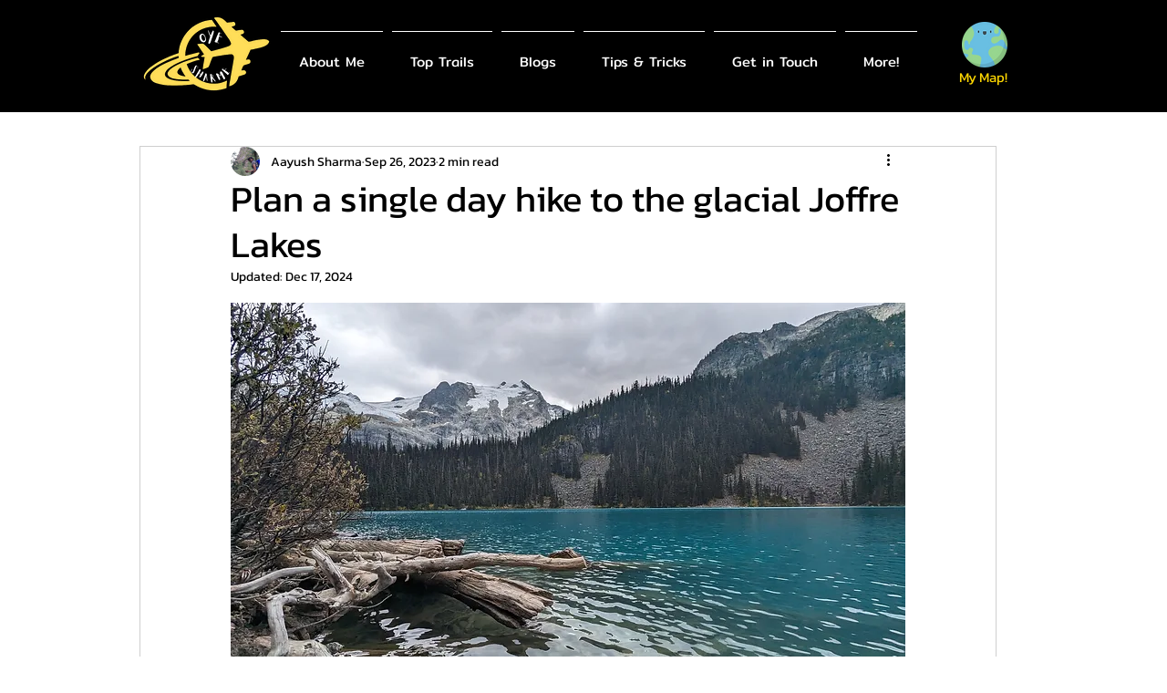

--- FILE ---
content_type: text/html; charset=utf-8
request_url: https://www.google.com/recaptcha/api2/aframe
body_size: 269
content:
<!DOCTYPE HTML><html><head><meta http-equiv="content-type" content="text/html; charset=UTF-8"></head><body><script nonce="7hGCpxRPiYkPec5-jW55QA">/** Anti-fraud and anti-abuse applications only. See google.com/recaptcha */ try{var clients={'sodar':'https://pagead2.googlesyndication.com/pagead/sodar?'};window.addEventListener("message",function(a){try{if(a.source===window.parent){var b=JSON.parse(a.data);var c=clients[b['id']];if(c){var d=document.createElement('img');d.src=c+b['params']+'&rc='+(localStorage.getItem("rc::a")?sessionStorage.getItem("rc::b"):"");window.document.body.appendChild(d);sessionStorage.setItem("rc::e",parseInt(sessionStorage.getItem("rc::e")||0)+1);localStorage.setItem("rc::h",'1769144603709');}}}catch(b){}});window.parent.postMessage("_grecaptcha_ready", "*");}catch(b){}</script></body></html>

--- FILE ---
content_type: text/css; charset=utf-8
request_url: https://www.oyesharme.com/_serverless/pro-gallery-css-v4-server/layoutCss?ver=2&id=epi1m-not-scoped&items=3422_2268_4032%7C3490_2268_4032%7C3547_4032_2268%7C3462_4032_2268%7C3434_4032_2268&container=1105.25_740_613.171875_720&options=gallerySizeType:px%7CenableInfiniteScroll:true%7CtitlePlacement:SHOW_ON_HOVER%7CimageMargin:5%7CisVertical:false%7CgridStyle:0%7CgalleryLayout:1%7CnumberOfImagesPerRow:0%7CgallerySizePx:300%7CcubeType:fill%7CgalleryThumbnailsAlignment:none
body_size: -112
content:
#pro-gallery-epi1m-not-scoped [data-hook="item-container"][data-idx="0"].gallery-item-container{opacity: 1 !important;display: block !important;transition: opacity .2s ease !important;top: 0px !important;left: 0px !important;right: auto !important;height: 252px !important;width: 141px !important;} #pro-gallery-epi1m-not-scoped [data-hook="item-container"][data-idx="0"] .gallery-item-common-info-outer{height: 100% !important;} #pro-gallery-epi1m-not-scoped [data-hook="item-container"][data-idx="0"] .gallery-item-common-info{height: 100% !important;width: 100% !important;} #pro-gallery-epi1m-not-scoped [data-hook="item-container"][data-idx="0"] .gallery-item-wrapper{width: 141px !important;height: 252px !important;margin: 0 !important;} #pro-gallery-epi1m-not-scoped [data-hook="item-container"][data-idx="0"] .gallery-item-content{width: 141px !important;height: 252px !important;margin: 0px 0px !important;opacity: 1 !important;} #pro-gallery-epi1m-not-scoped [data-hook="item-container"][data-idx="0"] .gallery-item-hover{width: 141px !important;height: 252px !important;opacity: 1 !important;} #pro-gallery-epi1m-not-scoped [data-hook="item-container"][data-idx="0"] .item-hover-flex-container{width: 141px !important;height: 252px !important;margin: 0px 0px !important;opacity: 1 !important;} #pro-gallery-epi1m-not-scoped [data-hook="item-container"][data-idx="0"] .gallery-item-wrapper img{width: 100% !important;height: 100% !important;opacity: 1 !important;} #pro-gallery-epi1m-not-scoped [data-hook="item-container"][data-idx="1"].gallery-item-container{opacity: 1 !important;display: block !important;transition: opacity .2s ease !important;top: 0px !important;left: 146px !important;right: auto !important;height: 252px !important;width: 141px !important;} #pro-gallery-epi1m-not-scoped [data-hook="item-container"][data-idx="1"] .gallery-item-common-info-outer{height: 100% !important;} #pro-gallery-epi1m-not-scoped [data-hook="item-container"][data-idx="1"] .gallery-item-common-info{height: 100% !important;width: 100% !important;} #pro-gallery-epi1m-not-scoped [data-hook="item-container"][data-idx="1"] .gallery-item-wrapper{width: 141px !important;height: 252px !important;margin: 0 !important;} #pro-gallery-epi1m-not-scoped [data-hook="item-container"][data-idx="1"] .gallery-item-content{width: 141px !important;height: 252px !important;margin: 0px 0px !important;opacity: 1 !important;} #pro-gallery-epi1m-not-scoped [data-hook="item-container"][data-idx="1"] .gallery-item-hover{width: 141px !important;height: 252px !important;opacity: 1 !important;} #pro-gallery-epi1m-not-scoped [data-hook="item-container"][data-idx="1"] .item-hover-flex-container{width: 141px !important;height: 252px !important;margin: 0px 0px !important;opacity: 1 !important;} #pro-gallery-epi1m-not-scoped [data-hook="item-container"][data-idx="1"] .gallery-item-wrapper img{width: 100% !important;height: 100% !important;opacity: 1 !important;} #pro-gallery-epi1m-not-scoped [data-hook="item-container"][data-idx="2"].gallery-item-container{opacity: 1 !important;display: block !important;transition: opacity .2s ease !important;top: 0px !important;left: 292px !important;right: auto !important;height: 252px !important;width: 448px !important;} #pro-gallery-epi1m-not-scoped [data-hook="item-container"][data-idx="2"] .gallery-item-common-info-outer{height: 100% !important;} #pro-gallery-epi1m-not-scoped [data-hook="item-container"][data-idx="2"] .gallery-item-common-info{height: 100% !important;width: 100% !important;} #pro-gallery-epi1m-not-scoped [data-hook="item-container"][data-idx="2"] .gallery-item-wrapper{width: 448px !important;height: 252px !important;margin: 0 !important;} #pro-gallery-epi1m-not-scoped [data-hook="item-container"][data-idx="2"] .gallery-item-content{width: 448px !important;height: 252px !important;margin: 0px 0px !important;opacity: 1 !important;} #pro-gallery-epi1m-not-scoped [data-hook="item-container"][data-idx="2"] .gallery-item-hover{width: 448px !important;height: 252px !important;opacity: 1 !important;} #pro-gallery-epi1m-not-scoped [data-hook="item-container"][data-idx="2"] .item-hover-flex-container{width: 448px !important;height: 252px !important;margin: 0px 0px !important;opacity: 1 !important;} #pro-gallery-epi1m-not-scoped [data-hook="item-container"][data-idx="2"] .gallery-item-wrapper img{width: 100% !important;height: 100% !important;opacity: 1 !important;} #pro-gallery-epi1m-not-scoped [data-hook="item-container"][data-idx="3"]{display: none !important;} #pro-gallery-epi1m-not-scoped [data-hook="item-container"][data-idx="4"]{display: none !important;} #pro-gallery-epi1m-not-scoped .pro-gallery-prerender{height:462.55476934547653px !important;}#pro-gallery-epi1m-not-scoped {height:462.55476934547653px !important; width:740px !important;}#pro-gallery-epi1m-not-scoped .pro-gallery-margin-container {height:462.55476934547653px !important;}#pro-gallery-epi1m-not-scoped .pro-gallery {height:462.55476934547653px !important; width:740px !important;}#pro-gallery-epi1m-not-scoped .pro-gallery-parent-container {height:462.55476934547653px !important; width:745px !important;}

--- FILE ---
content_type: text/css; charset=utf-8
request_url: https://www.oyesharme.com/_serverless/pro-gallery-css-v4-server/layoutCss?ver=2&id=d4hmn-not-scoped&items=3431_2268_4032%7C3425_2268_4032%7C3316_2268_4032%7C3652_2268_4032%7C3546_4032_2268%7C3444_2268_4032%7C3363_4032_2268%7C3434_2268_4032%7C3372_4032_2268%7C3715_2268_4032&container=1929.421875_740_999.625_720&options=gallerySizeType:px%7CenableInfiniteScroll:true%7CtitlePlacement:SHOW_ON_HOVER%7CimageMargin:5%7CisVertical:false%7CgridStyle:0%7CgalleryLayout:1%7CnumberOfImagesPerRow:0%7CgallerySizePx:300%7CcubeType:fill%7CgalleryThumbnailsAlignment:none
body_size: -199
content:
#pro-gallery-d4hmn-not-scoped [data-hook="item-container"][data-idx="0"].gallery-item-container{opacity: 1 !important;display: block !important;transition: opacity .2s ease !important;top: 0px !important;left: 0px !important;right: auto !important;height: 322px !important;width: 181px !important;} #pro-gallery-d4hmn-not-scoped [data-hook="item-container"][data-idx="0"] .gallery-item-common-info-outer{height: 100% !important;} #pro-gallery-d4hmn-not-scoped [data-hook="item-container"][data-idx="0"] .gallery-item-common-info{height: 100% !important;width: 100% !important;} #pro-gallery-d4hmn-not-scoped [data-hook="item-container"][data-idx="0"] .gallery-item-wrapper{width: 181px !important;height: 322px !important;margin: 0 !important;} #pro-gallery-d4hmn-not-scoped [data-hook="item-container"][data-idx="0"] .gallery-item-content{width: 181px !important;height: 322px !important;margin: 0px 0px !important;opacity: 1 !important;} #pro-gallery-d4hmn-not-scoped [data-hook="item-container"][data-idx="0"] .gallery-item-hover{width: 181px !important;height: 322px !important;opacity: 1 !important;} #pro-gallery-d4hmn-not-scoped [data-hook="item-container"][data-idx="0"] .item-hover-flex-container{width: 181px !important;height: 322px !important;margin: 0px 0px !important;opacity: 1 !important;} #pro-gallery-d4hmn-not-scoped [data-hook="item-container"][data-idx="0"] .gallery-item-wrapper img{width: 100% !important;height: 100% !important;opacity: 1 !important;} #pro-gallery-d4hmn-not-scoped [data-hook="item-container"][data-idx="1"].gallery-item-container{opacity: 1 !important;display: block !important;transition: opacity .2s ease !important;top: 0px !important;left: 186px !important;right: auto !important;height: 322px !important;width: 181px !important;} #pro-gallery-d4hmn-not-scoped [data-hook="item-container"][data-idx="1"] .gallery-item-common-info-outer{height: 100% !important;} #pro-gallery-d4hmn-not-scoped [data-hook="item-container"][data-idx="1"] .gallery-item-common-info{height: 100% !important;width: 100% !important;} #pro-gallery-d4hmn-not-scoped [data-hook="item-container"][data-idx="1"] .gallery-item-wrapper{width: 181px !important;height: 322px !important;margin: 0 !important;} #pro-gallery-d4hmn-not-scoped [data-hook="item-container"][data-idx="1"] .gallery-item-content{width: 181px !important;height: 322px !important;margin: 0px 0px !important;opacity: 1 !important;} #pro-gallery-d4hmn-not-scoped [data-hook="item-container"][data-idx="1"] .gallery-item-hover{width: 181px !important;height: 322px !important;opacity: 1 !important;} #pro-gallery-d4hmn-not-scoped [data-hook="item-container"][data-idx="1"] .item-hover-flex-container{width: 181px !important;height: 322px !important;margin: 0px 0px !important;opacity: 1 !important;} #pro-gallery-d4hmn-not-scoped [data-hook="item-container"][data-idx="1"] .gallery-item-wrapper img{width: 100% !important;height: 100% !important;opacity: 1 !important;} #pro-gallery-d4hmn-not-scoped [data-hook="item-container"][data-idx="2"].gallery-item-container{opacity: 1 !important;display: block !important;transition: opacity .2s ease !important;top: 0px !important;left: 372px !important;right: auto !important;height: 322px !important;width: 181px !important;} #pro-gallery-d4hmn-not-scoped [data-hook="item-container"][data-idx="2"] .gallery-item-common-info-outer{height: 100% !important;} #pro-gallery-d4hmn-not-scoped [data-hook="item-container"][data-idx="2"] .gallery-item-common-info{height: 100% !important;width: 100% !important;} #pro-gallery-d4hmn-not-scoped [data-hook="item-container"][data-idx="2"] .gallery-item-wrapper{width: 181px !important;height: 322px !important;margin: 0 !important;} #pro-gallery-d4hmn-not-scoped [data-hook="item-container"][data-idx="2"] .gallery-item-content{width: 181px !important;height: 322px !important;margin: 0px 0px !important;opacity: 1 !important;} #pro-gallery-d4hmn-not-scoped [data-hook="item-container"][data-idx="2"] .gallery-item-hover{width: 181px !important;height: 322px !important;opacity: 1 !important;} #pro-gallery-d4hmn-not-scoped [data-hook="item-container"][data-idx="2"] .item-hover-flex-container{width: 181px !important;height: 322px !important;margin: 0px 0px !important;opacity: 1 !important;} #pro-gallery-d4hmn-not-scoped [data-hook="item-container"][data-idx="2"] .gallery-item-wrapper img{width: 100% !important;height: 100% !important;opacity: 1 !important;} #pro-gallery-d4hmn-not-scoped [data-hook="item-container"][data-idx="3"]{display: none !important;} #pro-gallery-d4hmn-not-scoped [data-hook="item-container"][data-idx="4"]{display: none !important;} #pro-gallery-d4hmn-not-scoped [data-hook="item-container"][data-idx="5"]{display: none !important;} #pro-gallery-d4hmn-not-scoped [data-hook="item-container"][data-idx="6"]{display: none !important;} #pro-gallery-d4hmn-not-scoped [data-hook="item-container"][data-idx="7"]{display: none !important;} #pro-gallery-d4hmn-not-scoped [data-hook="item-container"][data-idx="8"]{display: none !important;} #pro-gallery-d4hmn-not-scoped [data-hook="item-container"][data-idx="9"]{display: none !important;} #pro-gallery-d4hmn-not-scoped .pro-gallery-prerender{height:1279.239110759374px !important;}#pro-gallery-d4hmn-not-scoped {height:1279.239110759374px !important; width:740px !important;}#pro-gallery-d4hmn-not-scoped .pro-gallery-margin-container {height:1279.239110759374px !important;}#pro-gallery-d4hmn-not-scoped .pro-gallery {height:1279.239110759374px !important; width:740px !important;}#pro-gallery-d4hmn-not-scoped .pro-gallery-parent-container {height:1279.239110759374px !important; width:745px !important;}

--- FILE ---
content_type: text/css; charset=utf-8
request_url: https://www.oyesharme.com/_serverless/pro-gallery-css-v4-server/layoutCss?ver=2&id=bt5cv-not-scoped&items=3586_2268_4032%7C3519_2268_4032%7C3418_2268_4032%7C3424_4032_2268%7C3653_2268_4032%7C3692_4032_2268%7C3434_4032_2268&container=3120.046875_740_518.78125_720&options=gallerySizeType:px%7CenableInfiniteScroll:true%7CtitlePlacement:SHOW_ON_HOVER%7CimageMargin:5%7CisVertical:false%7CgridStyle:0%7CgalleryLayout:1%7CnumberOfImagesPerRow:0%7CgallerySizePx:300%7CcubeType:fill%7CgalleryThumbnailsAlignment:none
body_size: -198
content:
#pro-gallery-bt5cv-not-scoped [data-hook="item-container"][data-idx="0"].gallery-item-container{opacity: 1 !important;display: block !important;transition: opacity .2s ease !important;top: 0px !important;left: 0px !important;right: auto !important;height: 209px !important;width: 118px !important;} #pro-gallery-bt5cv-not-scoped [data-hook="item-container"][data-idx="0"] .gallery-item-common-info-outer{height: 100% !important;} #pro-gallery-bt5cv-not-scoped [data-hook="item-container"][data-idx="0"] .gallery-item-common-info{height: 100% !important;width: 100% !important;} #pro-gallery-bt5cv-not-scoped [data-hook="item-container"][data-idx="0"] .gallery-item-wrapper{width: 118px !important;height: 209px !important;margin: 0 !important;} #pro-gallery-bt5cv-not-scoped [data-hook="item-container"][data-idx="0"] .gallery-item-content{width: 118px !important;height: 209px !important;margin: 0px 0px !important;opacity: 1 !important;} #pro-gallery-bt5cv-not-scoped [data-hook="item-container"][data-idx="0"] .gallery-item-hover{width: 118px !important;height: 209px !important;opacity: 1 !important;} #pro-gallery-bt5cv-not-scoped [data-hook="item-container"][data-idx="0"] .item-hover-flex-container{width: 118px !important;height: 209px !important;margin: 0px 0px !important;opacity: 1 !important;} #pro-gallery-bt5cv-not-scoped [data-hook="item-container"][data-idx="0"] .gallery-item-wrapper img{width: 100% !important;height: 100% !important;opacity: 1 !important;} #pro-gallery-bt5cv-not-scoped [data-hook="item-container"][data-idx="1"].gallery-item-container{opacity: 1 !important;display: block !important;transition: opacity .2s ease !important;top: 0px !important;left: 123px !important;right: auto !important;height: 209px !important;width: 118px !important;} #pro-gallery-bt5cv-not-scoped [data-hook="item-container"][data-idx="1"] .gallery-item-common-info-outer{height: 100% !important;} #pro-gallery-bt5cv-not-scoped [data-hook="item-container"][data-idx="1"] .gallery-item-common-info{height: 100% !important;width: 100% !important;} #pro-gallery-bt5cv-not-scoped [data-hook="item-container"][data-idx="1"] .gallery-item-wrapper{width: 118px !important;height: 209px !important;margin: 0 !important;} #pro-gallery-bt5cv-not-scoped [data-hook="item-container"][data-idx="1"] .gallery-item-content{width: 118px !important;height: 209px !important;margin: 0px 0px !important;opacity: 1 !important;} #pro-gallery-bt5cv-not-scoped [data-hook="item-container"][data-idx="1"] .gallery-item-hover{width: 118px !important;height: 209px !important;opacity: 1 !important;} #pro-gallery-bt5cv-not-scoped [data-hook="item-container"][data-idx="1"] .item-hover-flex-container{width: 118px !important;height: 209px !important;margin: 0px 0px !important;opacity: 1 !important;} #pro-gallery-bt5cv-not-scoped [data-hook="item-container"][data-idx="1"] .gallery-item-wrapper img{width: 100% !important;height: 100% !important;opacity: 1 !important;} #pro-gallery-bt5cv-not-scoped [data-hook="item-container"][data-idx="2"].gallery-item-container{opacity: 1 !important;display: block !important;transition: opacity .2s ease !important;top: 0px !important;left: 246px !important;right: auto !important;height: 209px !important;width: 118px !important;} #pro-gallery-bt5cv-not-scoped [data-hook="item-container"][data-idx="2"] .gallery-item-common-info-outer{height: 100% !important;} #pro-gallery-bt5cv-not-scoped [data-hook="item-container"][data-idx="2"] .gallery-item-common-info{height: 100% !important;width: 100% !important;} #pro-gallery-bt5cv-not-scoped [data-hook="item-container"][data-idx="2"] .gallery-item-wrapper{width: 118px !important;height: 209px !important;margin: 0 !important;} #pro-gallery-bt5cv-not-scoped [data-hook="item-container"][data-idx="2"] .gallery-item-content{width: 118px !important;height: 209px !important;margin: 0px 0px !important;opacity: 1 !important;} #pro-gallery-bt5cv-not-scoped [data-hook="item-container"][data-idx="2"] .gallery-item-hover{width: 118px !important;height: 209px !important;opacity: 1 !important;} #pro-gallery-bt5cv-not-scoped [data-hook="item-container"][data-idx="2"] .item-hover-flex-container{width: 118px !important;height: 209px !important;margin: 0px 0px !important;opacity: 1 !important;} #pro-gallery-bt5cv-not-scoped [data-hook="item-container"][data-idx="2"] .gallery-item-wrapper img{width: 100% !important;height: 100% !important;opacity: 1 !important;} #pro-gallery-bt5cv-not-scoped [data-hook="item-container"][data-idx="3"]{display: none !important;} #pro-gallery-bt5cv-not-scoped [data-hook="item-container"][data-idx="4"]{display: none !important;} #pro-gallery-bt5cv-not-scoped [data-hook="item-container"][data-idx="5"]{display: none !important;} #pro-gallery-bt5cv-not-scoped [data-hook="item-container"][data-idx="6"]{display: none !important;} #pro-gallery-bt5cv-not-scoped .pro-gallery-prerender{height:950.6361744697424px !important;}#pro-gallery-bt5cv-not-scoped {height:950.6361744697424px !important; width:740px !important;}#pro-gallery-bt5cv-not-scoped .pro-gallery-margin-container {height:950.6361744697424px !important;}#pro-gallery-bt5cv-not-scoped .pro-gallery {height:950.6361744697424px !important; width:740px !important;}#pro-gallery-bt5cv-not-scoped .pro-gallery-parent-container {height:950.6361744697424px !important; width:745px !important;}